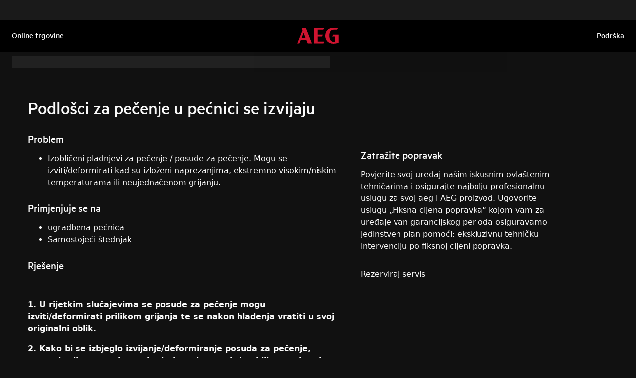

--- FILE ---
content_type: image/svg+xml
request_url: https://support.aeg.hr/support-articles/assets/aeg/site-logo.svg
body_size: 848
content:
<svg viewBox="0 0 106 40" xmlns="http://www.w3.org/2000/svg" xmlns:xlink="http://www.w3.org/1999/xlink"><path d="M10.845.062l2.392 6.113L.058 39.374h5.228l3.739-9.42h13.518l3.687 9.42h10.633L21.478.062H10.845zm-.026 25.373l5.013-12.629 4.942 12.629h-9.955zM51.357 21.797h12.431l1.824-4.594H51.357V4.795h15.591L68.827.062H41.402v39.312h25.952l1.879-4.734H51.357z" fill="#CF1430"></path><defs><path id="a" d="M-3.792-1.395h113v42.772h-113z"></path></defs><clipPath id="b"><use xlink:href="#a"></use></clipPath><path d="M89.51 21.797h6.561V35.1c-.785.215-1.684.342-2.636.341-8.845 0-11.433-8.198-11.433-15.45 0-6.958 2.221-15.196 10.771-15.196h9.113l1.878-4.733h-12.06c-11.711 0-19.977 8.093-19.977 19.929 0 11.69 7.939 19.929 20.25 19.929 6.133 0 10.109-1.169 13.381-2.311V17.203H91.334l-1.824 4.594z" clip-path="url(#b)" fill="#CF1430"></path></svg>